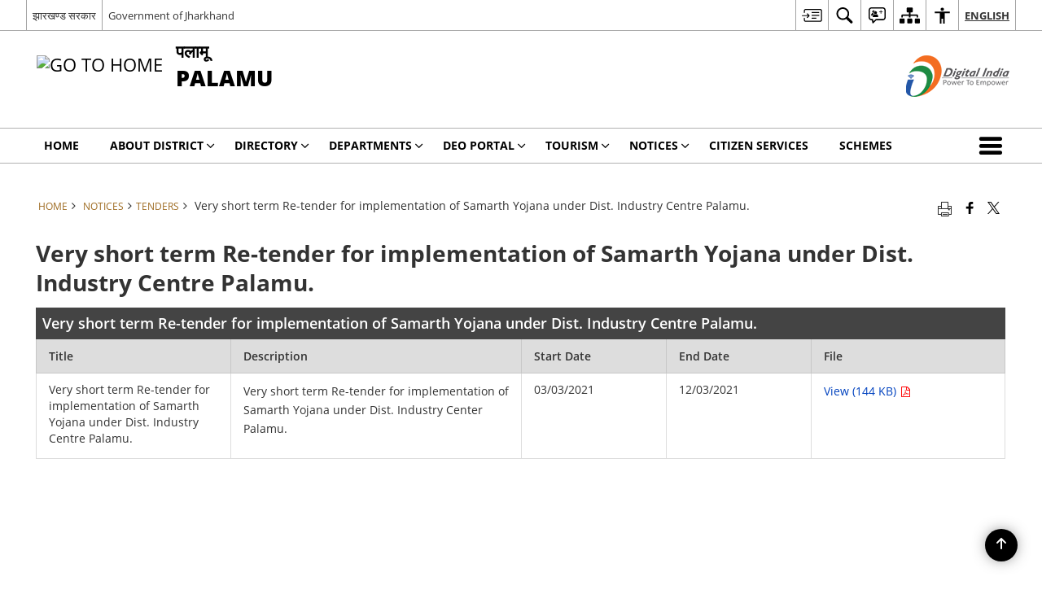

--- FILE ---
content_type: application/javascript
request_url: https://palamu.nic.in/wp-content/themes/district-theme/js/jquery.flexslider.js
body_size: 10915
content:
/*
  * Copyright 2012 WooThemes
 * Contributing Author: Tyler Smith
 */
;
(function ($) {

  //FlexSlider: Object Instance
  $.flexslider = function (el, options) {
    var slider = $(el);

    // making variables public
    slider.vars = $.extend({}, $.flexslider.defaults, options);

    var namespace = slider.vars.namespace,
      msGesture = window.navigator && window.navigator.msPointerEnabled && window.MSGesture,
      touch = (("ontouchstart" in window) || msGesture || window.DocumentTouch && document instanceof DocumentTouch) && slider.vars.touch,
      // depricating this idea, as devices are being released with both of these events
      //eventType = (touch) ? "touchend" : "click",
      eventType = "click touchend MSPointerUp keyup",
      watchedEvent = "",
      watchedEventClearTimer,
      vertical = slider.vars.direction === "vertical",
      reverse = slider.vars.reverse,
      carousel = (slider.vars.itemWidth > 0),
      fade = slider.vars.animation === "fade",
      asNav = slider.vars.asNavFor !== "",
      methods = {},
      focused = true;

    // Store a reference to the slider object
    $.data(el, "flexslider", slider);

    // Private slider methods
    methods = {
      init: function () {
        slider.animating = false;
        // Get current slide and make sure it is a number
        slider.currentSlide = parseInt((slider.vars.startAt ? slider.vars.startAt : 0), 10);
        if (isNaN(slider.currentSlide)) { slider.currentSlide = 0; }
        slider.animatingTo = slider.currentSlide;
        slider.atEnd = (slider.currentSlide === 0 || slider.currentSlide === slider.last);
        slider.containerSelector = slider.vars.selector.substr(0, slider.vars.selector.search(' '));
        slider.slides = $(slider.vars.selector, slider);
        slider.container = $(slider.containerSelector, slider);
        slider.count = slider.slides.length;
        // SYNC:
        slider.syncExists = $(slider.vars.sync).length > 0;
        // SLIDE:
        if (slider.vars.animation === "slide") { slider.vars.animation = "swing"; }
        slider.prop = (vertical) ? "top" : "marginLeft";
        slider.args = {};
        // SLIDESHOW:
        slider.manualPause = false;
        slider.stopped = false;
        //PAUSE WHEN INVISIBLE
        slider.started = false;
        slider.startTimeout = null;
        // TOUCH/USECSS:
        slider.transitions = !slider.vars.video && !fade && slider.vars.useCSS && (function () {
          var obj = document.createElement('div'),
            props = ['perspectiveProperty', 'WebkitPerspective', 'MozPerspective', 'OPerspective', 'msPerspective'];
          for (var i in props) {
            if (obj.style[props[i]] !== undefined) {
              slider.pfx = props[i].replace('Perspective', '').toLowerCase();
              slider.prop = "-" + slider.pfx + "-transform";
              return true;
            }
          }
          return false;
        }());
        slider.ensureAnimationEnd = '';
        // CONTROLSCONTAINER:
        if (slider.vars.controlsContainer !== "") slider.controlsContainer = $(slider.vars.controlsContainer).length > 0 && $(slider.vars.controlsContainer);
        // MANUAL:
        if (slider.vars.manualControls !== "") slider.manualControls = $(slider.vars.manualControls).length > 0 && $(slider.vars.manualControls);

        // RANDOMIZE:
        if (slider.vars.randomize) {
          slider.slides.sort(function () { return (Math.round(Math.random()) - 0.5); });
          slider.container.empty().append(slider.slides);
        }

        slider.doMath();

        // INIT
        slider.setup("init");

        // CONTROLNAV:
        if (slider.vars.controlNav) { methods.controlNav.setup(); }

        // DIRECTIONNAV:
        if (slider.vars.directionNav) { methods.directionNav.setup(); }

        // KEYBOARD:
        if (slider.vars.keyboard && ($(slider.containerSelector).length === 1 || slider.vars.multipleKeyboard)) {
          $(document).bind('keyup', function (event) {
            var keycode = event.keyCode;
            if (!slider.animating && (keycode === 39 || keycode === 37)) {
              var target = (keycode === 39) ? slider.getTarget('next') :
                (keycode === 37) ? slider.getTarget('prev') : false;
              slider.flexAnimate(target, slider.vars.pauseOnAction);
            }
          });
        }
        // MOUSEWHEEL:
        if (slider.vars.mousewheel) {
          slider.bind('mousewheel', function (event, delta, deltaX, deltaY) {
            event.preventDefault();
            var target = (delta < 0) ? slider.getTarget('next') : slider.getTarget('prev');
            slider.flexAnimate(target, slider.vars.pauseOnAction);
          });
        }

        // PAUSEPLAY
        if (slider.vars.pausePlay) { methods.pausePlay.setup(); }

        //PAUSE WHEN INVISIBLE
        if (slider.vars.slideshow && slider.vars.pauseInvisible) { methods.pauseInvisible.init(); }

        // SLIDSESHOW
        if (slider.vars.slideshow) {
          if (slider.vars.pauseOnHover) {
            slider.hover(function () {
              if (!slider.manualPlay && !slider.manualPause) { slider.pause(); }
            }, function () {
              if (!slider.manualPause && !slider.manualPlay && !slider.stopped) { slider.play(); }
            });
          }
          // initialize animation
          //If we're visible, or we don't use PageVisibility API
          if (!slider.vars.pauseInvisible || !methods.pauseInvisible.isHidden()) {
            (slider.vars.initDelay > 0) ? slider.startTimeout = setTimeout(slider.play, slider.vars.initDelay) : slider.play();
          }
        }

        // ASNAV:
        if (asNav) { methods.asNav.setup(); }

        // TOUCH
        if (touch && slider.vars.touch) { methods.touch(); }

        // FADE&&SMOOTHHEIGHT || SLIDE:
        if (!fade || (fade && slider.vars.smoothHeight)) { $(window).bind("resize orientationchange focus", methods.resize); }

        slider.find("img").attr("draggable", "false");

        // API: start() Callback
        setTimeout(function () {
          slider.vars.start(slider);
        }, 200);
      },
      asNav: {
        setup: function () {
          slider.asNav = true;
          slider.animatingTo = Math.floor(slider.currentSlide / slider.move);
          slider.currentItem = slider.currentSlide;
          slider.slides.removeClass(namespace + "active-slide").eq(slider.currentItem).addClass(namespace + "active-slide");
          if (!msGesture) {
            slider.slides.on(eventType, function (e) {
              e.preventDefault();
              var $slide = $(this),
                target = $slide.index();
              var posFromLeft = $slide.offset().left - $(slider).scrollLeft(); // Find position of slide relative to left of slider container
              if (posFromLeft <= 0 && $slide.hasClass(namespace + 'active-slide')) {
                slider.flexAnimate(slider.getTarget("prev"), true);
              } else if (!$(slider.vars.asNavFor).data('flexslider').animating && !$slide.hasClass(namespace + "active-slide")) {
                slider.direction = (slider.currentItem < target) ? "next" : "prev";
                slider.flexAnimate(target, slider.vars.pauseOnAction, false, true, true);
              }
            });
          } else {
            el._slider = slider;
            slider.slides.each(function () {
              var that = this;
              that._gesture = new MSGesture();
              that._gesture.target = that;
              that.addEventListener("MSPointerDown", function (e) {
                e.preventDefault();
                if (e.currentTarget._gesture) {
                  e.currentTarget._gesture.addPointer(e.pointerId);
                }
              }, false);
              that.addEventListener("MSGestureTap", function (e) {
                e.preventDefault();
                var $slide = $(this),
                  target = $slide.index();
                if (!$(slider.vars.asNavFor).data('flexslider').animating && !$slide.hasClass('active')) {
                  slider.direction = (slider.currentItem < target) ? "next" : "prev";
                  slider.flexAnimate(target, slider.vars.pauseOnAction, false, true, true);
                }
              });
            });
          }
        }
      },
      controlNav: {
        setup: function () {
          if (!slider.manualControls) {
            methods.controlNav.setupPaging();
          } else { // MANUALCONTROLS:
            methods.controlNav.setupManual();
          }
        },
        setupPaging: function () {
          var type = (slider.vars.controlNav === "thumbnails") ? 'control-thumbs' : 'control-paging',
            j = 1,
            item,
            slide;

          slider.controlNavScaffold = $('<ol class="' + namespace + 'control-nav ' + namespace + type + '"></ol>');

          if (slider.pagingCount > 1) {
            for (var i = 0; i < slider.pagingCount; i++) {
              slide = slider.slides.eq(i);
              item = (slider.vars.controlNav === "thumbnails") ? '<img src="' + slide.attr('data-thumb') + '"/>' : '<a>' + j + '</a>';
              if ('thumbnails' === slider.vars.controlNav && true === slider.vars.thumbCaptions) {
                var captn = slide.attr('data-thumbcaption');
                if ('' != captn && undefined != captn) { item += '<span class="' + namespace + 'caption">' + captn + '</span>'; }
              }
              slider.controlNavScaffold.append('<li>' + item + '</li>');
              j++;
            }
          }

          // CONTROLSCONTAINER:
          (slider.controlsContainer) ? $(slider.controlsContainer).append(slider.controlNavScaffold) : slider.append(slider.controlNavScaffold);
          methods.controlNav.set();

          methods.controlNav.active();

          slider.controlNavScaffold.delegate('a, img', eventType, function (event) {
            event.preventDefault();

            if (watchedEvent === "" || watchedEvent === event.type) {
              var $this = $(this),
                target = slider.controlNav.index($this);

              if (!$this.hasClass(namespace + 'active')) {
                slider.direction = (target > slider.currentSlide) ? "next" : "prev";
                slider.flexAnimate(target, slider.vars.pauseOnAction);
              }
            }

            // setup flags to prevent event duplication
            if (watchedEvent === "") {
              watchedEvent = event.type;
            }
            methods.setToClearWatchedEvent();

          });
        },
        setupManual: function () {
          slider.controlNav = slider.manualControls;
          methods.controlNav.active();

          slider.controlNav.bind(eventType, function (event) {
            event.preventDefault();

            if (watchedEvent === "" || watchedEvent === event.type) {
              var $this = $(this),
                target = slider.controlNav.index($this);

              if (!$this.hasClass(namespace + 'active')) {
                (target > slider.currentSlide) ? slider.direction = "next" : slider.direction = "prev";
                slider.flexAnimate(target, slider.vars.pauseOnAction);
              }
            }

            // setup flags to prevent event duplication
            if (watchedEvent === "") {
              watchedEvent = event.type;
            }
            methods.setToClearWatchedEvent();
          });
        },
        set: function () {
          var selector = (slider.vars.controlNav === "thumbnails") ? 'img' : 'a';
          slider.controlNav = $('.' + namespace + 'control-nav li ' + selector, (slider.controlsContainer) ? slider.controlsContainer : slider);
        },
        active: function () {
          slider.controlNav.removeClass(namespace + "active").eq(slider.animatingTo).addClass(namespace + "active");
        },
        update: function (action, pos) {
          if (slider.pagingCount > 1 && action === "add") {
            slider.controlNavScaffold.append($('<li><a>' + slider.count + '</a></li>'));
          } else if (slider.pagingCount === 1) {
            slider.controlNavScaffold.find('li').remove();
          } else {
            slider.controlNav.eq(pos).closest('li').remove();
          }
          methods.controlNav.set();
          (slider.pagingCount > 1 && slider.pagingCount !== slider.controlNav.length) ? slider.update(pos, action) : methods.controlNav.active();
        }
      },
      directionNav: {
        setup: function () {
          var directionNavScaffold = $('<ul class="' + namespace + 'direction-nav"><li class="' + namespace + 'nav-prev"><a class="' + namespace + 'prev" href="#">' + slider.vars.prevText + '</a></li><li class="' + namespace + 'nav-next"><a class="' + namespace + 'next" href="#">' + slider.vars.nextText + '</a></li></ul>');

          // CONTROLSCONTAINER:
          if (slider.controlsContainer) {
            $(slider.controlsContainer).append(directionNavScaffold);
            slider.directionNav = $('.' + namespace + 'direction-nav li a', slider.controlsContainer);
          } else {
            slider.append(directionNavScaffold);
            slider.directionNav = $('.' + namespace + 'direction-nav li a', slider);
          }

          methods.directionNav.update();

          slider.directionNav.bind(eventType, function (event) {
            event.preventDefault();
            var target;

            if (watchedEvent === "" || watchedEvent === event.type) {
              target = ($(this).hasClass(namespace + 'next')) ? slider.getTarget('next') : slider.getTarget('prev');
              slider.flexAnimate(target, slider.vars.pauseOnAction);
            }

            // setup flags to prevent event duplication
            if (watchedEvent === "") {
              watchedEvent = event.type;
            }
            methods.setToClearWatchedEvent();
          });
        },
        update: function () {
          var disabledClass = namespace + 'disabled';
          if (slider.pagingCount === 1) {
            slider.directionNav.addClass(disabledClass).attr('tabindex', '-1');
          } else if (!slider.vars.animationLoop) {
            if (slider.animatingTo === 0) {
              slider.directionNav.removeClass(disabledClass).filter('.' + namespace + "prev").addClass(disabledClass).attr('tabindex', '-1');
            } else if (slider.animatingTo === slider.last) {
              slider.directionNav.removeClass(disabledClass).filter('.' + namespace + "next").addClass(disabledClass).attr('tabindex', '-1');
            } else {
              slider.directionNav.removeClass(disabledClass).removeAttr('tabindex');
            }
          } else {
            slider.directionNav.removeClass(disabledClass).removeAttr('tabindex');
          }
        }
      },
      pausePlay: {
        setup: function () {
          var pausePlayScaffold = $('<div class="' + namespace + 'pauseplay"><a></a></div>');

          // CONTROLSCONTAINER:
          if (slider.controlsContainer) {
            slider.controlsContainer.append(pausePlayScaffold);
            slider.pausePlay = $('.' + namespace + 'pauseplay a', slider.controlsContainer);
          } else {
            slider.append(pausePlayScaffold);
            slider.pausePlay = $('.' + namespace + 'pauseplay a', slider);
          }

          methods.pausePlay.update((slider.vars.slideshow) ? namespace + 'pause' : namespace + 'play');

          slider.pausePlay.bind(eventType, function (event) {
            event.preventDefault();

            if (watchedEvent === "" || watchedEvent === event.type) {
              if ($(this).hasClass(namespace + 'pause')) {
                slider.manualPause = true;
                slider.manualPlay = false;
                slider.pause();
              } else {
                slider.manualPause = false;
                slider.manualPlay = true;
                slider.play();
              }
            }

            // setup flags to prevent event duplication
            if (watchedEvent === "") {
              watchedEvent = event.type;
            }
            methods.setToClearWatchedEvent();
          });
        },
        update: function (state) {
          (state === "play") ? slider.pausePlay.removeClass(namespace + 'pause').addClass(namespace + 'play').html(slider.vars.playText) : slider.pausePlay.removeClass(namespace + 'play').addClass(namespace + 'pause').html(slider.vars.pauseText);
        }
      },
      touch: function () {
        var startX,
          startY,
          offset,
          cwidth,
          dx,
          startT,
          scrolling = false,
          localX = 0,
          localY = 0,
          accDx = 0;

        if (!msGesture) {
          el.addEventListener('touchstart', onTouchStart, false);

          function onTouchStart(e) {
            if (slider.animating) {
              e.preventDefault();
            } else if ((window.navigator.msPointerEnabled) || e.touches.length === 1) {
              slider.pause();
              // CAROUSEL:
              cwidth = (vertical) ? slider.h : slider.w;
              startT = Number(new Date());
              // CAROUSEL:

              // Local vars for X and Y points.
              localX = e.touches[0].pageX;
              localY = e.touches[0].pageY;

              offset = (carousel && reverse && slider.animatingTo === slider.last) ? 0 :
                (carousel && reverse) ? slider.limit - (((slider.itemW + slider.vars.itemMargin) * slider.move) * slider.animatingTo) :
                  (carousel && slider.currentSlide === slider.last) ? slider.limit :
                    (carousel) ? ((slider.itemW + slider.vars.itemMargin) * slider.move) * slider.currentSlide :
                      (reverse) ? (slider.last - slider.currentSlide + slider.cloneOffset) * cwidth : (slider.currentSlide + slider.cloneOffset) * cwidth;
              startX = (vertical) ? localY : localX;
              startY = (vertical) ? localX : localY;

              el.addEventListener('touchmove', onTouchMove, false);
              el.addEventListener('touchend', onTouchEnd, false);
            }
          }

          function onTouchMove(e) {
            // Local vars for X and Y points.

            localX = e.touches[0].pageX;
            localY = e.touches[0].pageY;

            dx = (vertical) ? startX - localY : startX - localX;
            scrolling = (vertical) ? (Math.abs(dx) < Math.abs(localX - startY)) : (Math.abs(dx) < Math.abs(localY - startY));

            var fxms = 500;

            if (!scrolling || Number(new Date()) - startT > fxms) {
              e.preventDefault();
              if (!fade && slider.transitions) {
                if (!slider.vars.animationLoop) {
                  dx = dx / ((slider.currentSlide === 0 && dx < 0 || slider.currentSlide === slider.last && dx > 0) ? (Math.abs(dx) / cwidth + 2) : 1);
                }
                slider.setProps(offset + dx, "setTouch");
              }
            }
          }

          function onTouchEnd(e) {
            // finish the touch by undoing the touch session
            el.removeEventListener('touchmove', onTouchMove, false);

            if (slider.animatingTo === slider.currentSlide && !scrolling && !(dx === null)) {
              var updateDx = (reverse) ? -dx : dx,
                target = (updateDx > 0) ? slider.getTarget('next') : slider.getTarget('prev');

              if (slider.canAdvance(target) && (Number(new Date()) - startT < 550 && Math.abs(updateDx) > 50 || Math.abs(updateDx) > cwidth / 2)) {
                slider.flexAnimate(target, slider.vars.pauseOnAction);
              } else {
                if (!fade) { slider.flexAnimate(slider.currentSlide, slider.vars.pauseOnAction, true); }
              }
            }
            el.removeEventListener('touchend', onTouchEnd, false);

            startX = null;
            startY = null;
            dx = null;
            offset = null;
          }
        } else {
          el.style.msTouchAction = "none";
          el._gesture = new MSGesture();
          el._gesture.target = el;
          el.addEventListener("MSPointerDown", onMSPointerDown, false);
          el._slider = slider;
          el.addEventListener("MSGestureChange", onMSGestureChange, false);
          el.addEventListener("MSGestureEnd", onMSGestureEnd, false);

          function onMSPointerDown(e) {
            e.stopPropagation();
            if (slider.animating) {
              e.preventDefault();
            } else {
              slider.pause();
              el._gesture.addPointer(e.pointerId);
              accDx = 0;
              cwidth = (vertical) ? slider.h : slider.w;
              startT = Number(new Date());
              // CAROUSEL:

              offset = (carousel && reverse && slider.animatingTo === slider.last) ? 0 :
                (carousel && reverse) ? slider.limit - (((slider.itemW + slider.vars.itemMargin) * slider.move) * slider.animatingTo) :
                  (carousel && slider.currentSlide === slider.last) ? slider.limit :
                    (carousel) ? ((slider.itemW + slider.vars.itemMargin) * slider.move) * slider.currentSlide :
                      (reverse) ? (slider.last - slider.currentSlide + slider.cloneOffset) * cwidth : (slider.currentSlide + slider.cloneOffset) * cwidth;
            }
          }

          function onMSGestureChange(e) {
            e.stopPropagation();
            var slider = e.target._slider;
            if (!slider) {
              return;
            }
            var transX = -e.translationX,
              transY = -e.translationY;

            //Accumulate translations.
            accDx = accDx + ((vertical) ? transY : transX);
            dx = accDx;
            scrolling = (vertical) ? (Math.abs(accDx) < Math.abs(-transX)) : (Math.abs(accDx) < Math.abs(-transY));

            if (e.detail === e.MSGESTURE_FLAG_INERTIA) {
              setImmediate(function () {
                el._gesture.stop();
              });

              return;
            }

            if (!scrolling || Number(new Date()) - startT > 500) {
              e.preventDefault();
              if (!fade && slider.transitions) {
                if (!slider.vars.animationLoop) {
                  dx = accDx / ((slider.currentSlide === 0 && accDx < 0 || slider.currentSlide === slider.last && accDx > 0) ? (Math.abs(accDx) / cwidth + 2) : 1);
                }
                slider.setProps(offset + dx, "setTouch");
              }
            }
          }

          function onMSGestureEnd(e) {
            e.stopPropagation();
            var slider = e.target._slider;
            if (!slider) {
              return;
            }
            if (slider.animatingTo === slider.currentSlide && !scrolling && !(dx === null)) {
              var updateDx = (reverse) ? -dx : dx,
                target = (updateDx > 0) ? slider.getTarget('next') : slider.getTarget('prev');

              if (slider.canAdvance(target) && (Number(new Date()) - startT < 550 && Math.abs(updateDx) > 50 || Math.abs(updateDx) > cwidth / 2)) {
                slider.flexAnimate(target, slider.vars.pauseOnAction);
              } else {
                if (!fade) { slider.flexAnimate(slider.currentSlide, slider.vars.pauseOnAction, true); }
              }
            }

            startX = null;
            startY = null;
            dx = null;
            offset = null;
            accDx = 0;
          }
        }
      },
      resize: function () {
        if (!slider.animating && slider.is(':visible')) {
          if (!carousel) { slider.doMath(); }

          if (fade) {
            // SMOOTH HEIGHT:
            methods.smoothHeight();
          } else if (carousel) { //CAROUSEL:
            slider.slides.width(slider.computedW);
            slider.update(slider.pagingCount);
            slider.setProps();
          }
          else if (vertical) { //VERTICAL:
            slider.viewport.height(slider.h);
            slider.setProps(slider.h, "setTotal");
          } else {
            // SMOOTH HEIGHT:
            if (slider.vars.smoothHeight) { methods.smoothHeight(); }
            slider.newSlides.width(slider.computedW);
            slider.setProps(slider.computedW, "setTotal");
          }
        }
      },
      smoothHeight: function (dur) {
        if (!vertical || fade) {
          var $obj = (fade) ? slider : slider.viewport;
          (dur) ? $obj.animate({ "height": slider.slides.eq(slider.animatingTo).height() }, dur) : $obj.height(slider.slides.eq(slider.animatingTo).height());
        }
      },
      sync: function (action) {
        var $obj = $(slider.vars.sync).data("flexslider"),
          target = slider.animatingTo;

        switch (action) {
          case "animate": $obj.flexAnimate(target, slider.vars.pauseOnAction, false, true); break;
          case "play": if (!$obj.playing && !$obj.asNav) { $obj.play(); } break;
          case "pause": $obj.pause(); break;
        }
      },
      uniqueID: function ($clone) {
        // Append _clone to current level and children elements with id attributes
        $clone.filter('[id]').add($clone.find('[id]')).each(function () {
          var $this = $(this);
          $this.attr('id', $this.attr('id') + '_clone');
        });
        return $clone;
      },
      pauseInvisible: {
        visProp: null,
        init: function () {
          var visProp = methods.pauseInvisible.getHiddenProp();
          if (visProp) {
            var evtname = visProp.replace(/[H|h]idden/, '') + 'visibilitychange';
            document.addEventListener(evtname, function () {
              if (methods.pauseInvisible.isHidden()) {
                if (slider.startTimeout) {
                  clearTimeout(slider.startTimeout); //If clock is ticking, stop timer and prevent from starting while invisible
                } else {
                  slider.pause(); //Or just pause
                }
              }
              else {
                if (slider.started) {
                  slider.play(); //Initiated before, just play
                } else {
                  if (slider.vars.initDelay > 0) {
                    setTimeout(slider.play, slider.vars.initDelay);
                  } else {
                    slider.play(); //Didn't init before: simply init or wait for it
                  }
                }
              }
            });
          }
        },
        isHidden: function () {
          var prop = methods.pauseInvisible.getHiddenProp();
          if (!prop) {
            return false;
          }
          return document[prop];
        },
        getHiddenProp: function () {
          var prefixes = ['webkit', 'moz', 'ms', 'o'];
          // if 'hidden' is natively supported just return it
          if ('hidden' in document) {
            return 'hidden';
          }
          // otherwise loop over all the known prefixes until we find one
          for (var i = 0; i < prefixes.length; i++) {
            if ((prefixes[i] + 'Hidden') in document) {
              return prefixes[i] + 'Hidden';
            }
          }
          // otherwise it's not supported
          return null;
        }
      },
      setToClearWatchedEvent: function () {
        clearTimeout(watchedEventClearTimer);
        watchedEventClearTimer = setTimeout(function () {
          watchedEvent = "";
        }, 3000);
      }
    };

    // public methods
    slider.flexAnimate = function (target, pause, override, withSync, fromNav) {
      if (!slider.vars.animationLoop && target !== slider.currentSlide) {
        slider.direction = (target > slider.currentSlide) ? "next" : "prev";
      }

      if (asNav && slider.pagingCount === 1) slider.direction = (slider.currentItem < target) ? "next" : "prev";

      if (!slider.animating && (slider.canAdvance(target, fromNav) || override) && slider.is(":visible")) {
        if (asNav && withSync) {
          var master = $(slider.vars.asNavFor).data('flexslider');
          slider.atEnd = target === 0 || target === slider.count - 1;
          master.flexAnimate(target, true, false, true, fromNav);
          slider.direction = (slider.currentItem < target) ? "next" : "prev";
          master.direction = slider.direction;

          if (Math.ceil((target + 1) / slider.visible) - 1 !== slider.currentSlide && target !== 0) {
            slider.currentItem = target;
            slider.slides.removeClass(namespace + "active-slide").eq(target).addClass(namespace + "active-slide");
            target = Math.floor(target / slider.visible);
          } else {
            slider.currentItem = target;
            slider.slides.removeClass(namespace + "active-slide").eq(target).addClass(namespace + "active-slide");
            return false;
          }
        }

        slider.animating = true;
        slider.animatingTo = target;

        // SLIDESHOW:
        if (pause) { slider.pause(); }

        // API: before() animation Callback
        slider.vars.before(slider);

        // SYNC:
        if (slider.syncExists && !fromNav) { methods.sync("animate"); }

        // CONTROLNAV
        if (slider.vars.controlNav) { methods.controlNav.active(); }

        // !CAROUSEL:
        // CANDIDATE: slide active class (for add/remove slide)
        if (!carousel) { slider.slides.removeClass(namespace + 'active-slide').eq(target).addClass(namespace + 'active-slide'); }

        // INFINITE LOOP:
        // CANDIDATE: atEnd
        slider.atEnd = target === 0 || target === slider.last;

        // DIRECTIONNAV:
        if (slider.vars.directionNav) { methods.directionNav.update(); }

        if (target === slider.last) {
          // API: end() of cycle Callback
          slider.vars.end(slider);
          // SLIDESHOW && !INFINITE LOOP:
          if (!slider.vars.animationLoop) { slider.pause(); }
        }

        // SLIDE:
        if (!fade) {
          var dimension = (vertical) ? slider.slides.filter(':first').height() : slider.computedW,
            margin, slideString, calcNext;

          // INFINITE LOOP / REVERSE:
          if (carousel) {
            //margin = (slider.vars.itemWidth > slider.w) ? slider.vars.itemMargin * 2 : slider.vars.itemMargin;
            margin = slider.vars.itemMargin;
            calcNext = ((slider.itemW + margin) * slider.move) * slider.animatingTo;
            slideString = (calcNext > slider.limit && slider.visible !== 1) ? slider.limit : calcNext;
          } else if (slider.currentSlide === 0 && target === slider.count - 1 && slider.vars.animationLoop && slider.direction !== "next") {
            slideString = (reverse) ? (slider.count + slider.cloneOffset) * dimension : 0;
          } else if (slider.currentSlide === slider.last && target === 0 && slider.vars.animationLoop && slider.direction !== "prev") {
            slideString = (reverse) ? 0 : (slider.count + 1) * dimension;
          } else {
            slideString = (reverse) ? ((slider.count - 1) - target + slider.cloneOffset) * dimension : (target + slider.cloneOffset) * dimension;
          }
          slider.setProps(slideString, "", slider.vars.animationSpeed);
          if (slider.transitions) {
            if (!slider.vars.animationLoop || !slider.atEnd) {
              slider.animating = false;
              slider.currentSlide = slider.animatingTo;
            }

            // Unbind previous transitionEnd events and re-bind new transitionEnd event
            slider.container.unbind("webkitTransitionEnd transitionend");
            slider.container.bind("webkitTransitionEnd transitionend", function () {
              clearTimeout(slider.ensureAnimationEnd);
              slider.wrapup(dimension);
            });

            // Insurance for the ever-so-fickle transitionEnd event
            clearTimeout(slider.ensureAnimationEnd);
            slider.ensureAnimationEnd = setTimeout(function () {
              slider.wrapup(dimension);
            }, slider.vars.animationSpeed + 100);

          } else {
            slider.container.animate(slider.args, slider.vars.animationSpeed, slider.vars.easing, function () {
              slider.wrapup(dimension);
            });
          }
        } else { // FADE:
          if (!touch) {
            //slider.slides.eq(slider.currentSlide).fadeOut(slider.vars.animationSpeed, slider.vars.easing);
            //slider.slides.eq(target).fadeIn(slider.vars.animationSpeed, slider.vars.easing, slider.wrapup);

            slider.slides.eq(slider.currentSlide).css({ "zIndex": 1 }).animate({ "opacity": 0 }, slider.vars.animationSpeed, slider.vars.easing);
            slider.slides.eq(target).css({ "zIndex": 2 }).animate({ "opacity": 1 }, slider.vars.animationSpeed, slider.vars.easing, slider.wrapup);

          } else {
            slider.slides.eq(slider.currentSlide).css({ "opacity": 0, "zIndex": 1 });
            slider.slides.eq(target).css({ "opacity": 1, "zIndex": 2 });
            slider.wrapup(dimension);
          }
        }
        // SMOOTH HEIGHT:
        if (slider.vars.smoothHeight) { methods.smoothHeight(slider.vars.animationSpeed); }
      }
    };
    slider.wrapup = function (dimension) {
      // SLIDE:
      if (!fade && !carousel) {
        if (slider.currentSlide === 0 && slider.animatingTo === slider.last && slider.vars.animationLoop) {
          slider.setProps(dimension, "jumpEnd");
        } else if (slider.currentSlide === slider.last && slider.animatingTo === 0 && slider.vars.animationLoop) {
          slider.setProps(dimension, "jumpStart");
        }
      }
      slider.animating = false;
      slider.currentSlide = slider.animatingTo;
      // API: after() animation Callback
      slider.vars.after(slider);
    };

    // SLIDESHOW:
    slider.animateSlides = function () {
      if (!slider.animating && focused) { slider.flexAnimate(slider.getTarget("next")); }
    };
    // SLIDESHOW:
    slider.pause = function () {
      clearInterval(slider.animatedSlides);
      slider.animatedSlides = null;
      slider.playing = false;
      // PAUSEPLAY:
      if (slider.vars.pausePlay) { methods.pausePlay.update("play"); }
      // SYNC:
      if (slider.syncExists) { methods.sync("pause"); }
    };
    // SLIDESHOW:
    slider.play = function () {
      if (slider.playing) { clearInterval(slider.animatedSlides); }
      slider.animatedSlides = slider.animatedSlides || setInterval(slider.animateSlides, slider.vars.slideshowSpeed);
      slider.started = slider.playing = true;
      // PAUSEPLAY:
      if (slider.vars.pausePlay) { methods.pausePlay.update("pause"); }
      // SYNC:
      if (slider.syncExists) { methods.sync("play"); }
    };
    // STOP:
    slider.stop = function () {
      slider.pause();
      slider.stopped = true;
    };
    slider.canAdvance = function (target, fromNav) {
      // ASNAV:
      var last = (asNav) ? slider.pagingCount - 1 : slider.last;
      return (fromNav) ? true :
        (asNav && slider.currentItem === slider.count - 1 && target === 0 && slider.direction === "prev") ? true :
          (asNav && slider.currentItem === 0 && target === slider.pagingCount - 1 && slider.direction !== "next") ? false :
            (target === slider.currentSlide && !asNav) ? false :
              (slider.vars.animationLoop) ? true :
                (slider.atEnd && slider.currentSlide === 0 && target === last && slider.direction !== "next") ? false :
                  (slider.atEnd && slider.currentSlide === last && target === 0 && slider.direction === "next") ? false :
                    true;
    };
    slider.getTarget = function (dir) {
      slider.direction = dir;
      if (dir === "next") {
        return (slider.currentSlide === slider.last) ? 0 : slider.currentSlide + 1;
      } else {
        return (slider.currentSlide === 0) ? slider.last : slider.currentSlide - 1;
      }
    };

    // SLIDE:
    slider.setProps = function (pos, special, dur) {
      var target = (function () {
        var posCheck = (pos) ? pos : ((slider.itemW + slider.vars.itemMargin) * slider.move) * slider.animatingTo,
          posCalc = (function () {
            if (carousel) {
              return (special === "setTouch") ? pos :
                (reverse && slider.animatingTo === slider.last) ? 0 :
                  (reverse) ? slider.limit - (((slider.itemW + slider.vars.itemMargin) * slider.move) * slider.animatingTo) :
                    (slider.animatingTo === slider.last) ? slider.limit : posCheck;
            } else {
              switch (special) {
                case "setTotal": return (reverse) ? ((slider.count - 1) - slider.currentSlide + slider.cloneOffset) * pos : (slider.currentSlide + slider.cloneOffset) * pos;
                case "setTouch": return (reverse) ? pos : pos;
                case "jumpEnd": return (reverse) ? pos : slider.count * pos;
                case "jumpStart": return (reverse) ? slider.count * pos : pos;
                default: return pos;
              }
            }
          }());

        return (posCalc * -1) + "px";
      }());

      if (slider.transitions) {
        target = (vertical) ? "translate3d(0," + target + ",0)" : "translate3d(" + target + ",0,0)";
        dur = (dur !== undefined) ? (dur / 1000) + "s" : "0s";
        slider.container.css("-" + slider.pfx + "-transition-duration", dur);
        slider.container.css("transition-duration", dur);
      }

      slider.args[slider.prop] = target;
      if (slider.transitions || dur === undefined) { slider.container.css(slider.args); }

      slider.container.css('transform', target);
    };

    slider.setup = function (type) {
      // SLIDE:
      if (!fade) {
        var sliderOffset, arr;

        if (type === "init") {
          slider.viewport = $('<div class="' + namespace + 'viewport"></div>').css({ "overflow": "hidden", "position": "relative" }).appendTo(slider).append(slider.container);
          // INFINITE LOOP:
          slider.cloneCount = 0;
          slider.cloneOffset = 0;
          // REVERSE:
          if (reverse) {
            arr = $.makeArray(slider.slides).reverse();
            slider.slides = $(arr);
            slider.container.empty().append(slider.slides);
          }
        }
        // INFINITE LOOP && !CAROUSEL:
        if (slider.vars.animationLoop && !carousel) {
          slider.cloneCount = 2;
          slider.cloneOffset = 1;
          // clear out old clones
          if (type !== "init") { slider.container.find('.clone').remove(); }
          slider.container.append(methods.uniqueID(slider.slides.first().clone().addClass('clone')).attr('aria-hidden', 'true'))
            .prepend(methods.uniqueID(slider.slides.last().clone().addClass('clone')).attr('aria-hidden', 'true'));
        }
        slider.newSlides = $(slider.vars.selector, slider);

        sliderOffset = (reverse) ? slider.count - 1 - slider.currentSlide + slider.cloneOffset : slider.currentSlide + slider.cloneOffset;
        // VERTICAL:
        if (vertical && !carousel) {
          slider.container.height((slider.count + slider.cloneCount) * 200 + "%").css("position", "absolute").width("100%");
          setTimeout(function () {
            slider.newSlides.css({ "display": "block" });
            slider.doMath();
            slider.viewport.height(slider.h);
            slider.setProps(sliderOffset * slider.h, "init");
          }, (type === "init") ? 100 : 0);
        } else {
          slider.container.width((slider.count + slider.cloneCount) * 200 + "%");
          slider.setProps(sliderOffset * slider.computedW, "init");
          setTimeout(function () {
            slider.doMath();
            slider.newSlides.css({ "width": slider.computedW, "float": "left", "display": "block" });
            // SMOOTH HEIGHT:
            if (slider.vars.smoothHeight) { methods.smoothHeight(); }
          }, (type === "init") ? 100 : 0);
        }
      } else { // FADE:
        slider.slides.css({ "width": "100%", "float": "left", "marginRight": "-100%", "position": "relative" });
        if (type === "init") {
          if (!touch) {
            //slider.slides.eq(slider.currentSlide).fadeIn(slider.vars.animationSpeed, slider.vars.easing);
            if (slider.vars.fadeFirstSlide == false) {
              slider.slides.css({ "opacity": 0, "display": "block", "zIndex": 1 }).eq(slider.currentSlide).css({ "zIndex": 2 }).css({ "opacity": 1 });
            } else {
              slider.slides.css({ "opacity": 0, "display": "block", "zIndex": 1 }).eq(slider.currentSlide).css({ "zIndex": 2 }).animate({ "opacity": 1 }, slider.vars.animationSpeed, slider.vars.easing);
            }
          } else {
            slider.slides.css({ "opacity": 0, "display": "block", "webkitTransition": "opacity " + slider.vars.animationSpeed / 1000 + "s ease", "zIndex": 1 }).eq(slider.currentSlide).css({ "opacity": 1, "zIndex": 2 });
          }
        }
        // SMOOTH HEIGHT:
        if (slider.vars.smoothHeight) { methods.smoothHeight(); }
      }
      // !CAROUSEL:
      // CANDIDATE: active slide
      if (!carousel) { slider.slides.removeClass(namespace + "active-slide").eq(slider.currentSlide).addClass(namespace + "active-slide"); }

      //FlexSlider: init() Callback
      slider.vars.init(slider);
    };

    slider.doMath = function () {
      var slide = slider.slides.first(),
        slideMargin = slider.vars.itemMargin,
        minItems = slider.vars.minItems,
        maxItems = slider.vars.maxItems;

      slider.w = (slider.viewport === undefined) ? slider.width() : slider.viewport.width();
      slider.h = slide.height();
      slider.boxPadding = slide.outerWidth() - slide.width();

      // CAROUSEL:
      if (carousel) {
        slider.itemT = slider.vars.itemWidth + slideMargin;
        slider.minW = (minItems) ? minItems * slider.itemT : slider.w;
        slider.maxW = (maxItems) ? (maxItems * slider.itemT) - slideMargin : slider.w;
        slider.itemW = (slider.minW > slider.w) ? (slider.w - (slideMargin * (minItems - 1))) / minItems :
          (slider.maxW < slider.w) ? (slider.w - (slideMargin * (maxItems - 1))) / maxItems :
            (slider.vars.itemWidth > slider.w) ? slider.w : slider.vars.itemWidth;

        slider.visible = Math.floor(slider.w / (slider.itemW));
        slider.move = (slider.vars.move > 0 && slider.vars.move < slider.visible) ? slider.vars.move : slider.visible;
        slider.pagingCount = Math.ceil(((slider.count - slider.visible) / slider.move) + 1);
        slider.last = slider.pagingCount - 1;
        slider.limit = (slider.pagingCount === 1) ? 0 :
          (slider.vars.itemWidth > slider.w) ? (slider.itemW * (slider.count - 1)) + (slideMargin * (slider.count - 1)) : ((slider.itemW + slideMargin) * slider.count) - slider.w - slideMargin;
      } else {
        slider.itemW = slider.w;
        slider.pagingCount = slider.count;
        slider.last = slider.count - 1;
      }
      slider.computedW = slider.itemW - slider.boxPadding;
    };

    slider.update = function (pos, action) {
      slider.doMath();

      // update currentSlide and slider.animatingTo if necessary
      if (!carousel) {
        if (pos < slider.currentSlide) {
          slider.currentSlide += 1;
        } else if (pos <= slider.currentSlide && pos !== 0) {
          slider.currentSlide -= 1;
        }
        slider.animatingTo = slider.currentSlide;
      }

      // update controlNav
      if (slider.vars.controlNav && !slider.manualControls) {
        if ((action === "add" && !carousel) || slider.pagingCount > slider.controlNav.length) {
          methods.controlNav.update("add");
        } else if ((action === "remove" && !carousel) || slider.pagingCount < slider.controlNav.length) {
          if (carousel && slider.currentSlide > slider.last) {
            slider.currentSlide -= 1;
            slider.animatingTo -= 1;
          }
          methods.controlNav.update("remove", slider.last);
        }
      }
      // update directionNav
      if (slider.vars.directionNav) { methods.directionNav.update(); }

    };

    slider.addSlide = function (obj, pos) {
      var $obj = $(obj);

      slider.count += 1;
      slider.last = slider.count - 1;

      // append new slide
      if (vertical && reverse) {
        (pos !== undefined) ? slider.slides.eq(slider.count - pos).after($obj) : slider.container.prepend($obj);
      } else {
        (pos !== undefined) ? slider.slides.eq(pos).before($obj) : slider.container.append($obj);
      }

      // update currentSlide, animatingTo, controlNav, and directionNav
      slider.update(pos, "add");

      // update slider.slides
      slider.slides = $(slider.vars.selector + ':not(.clone)', slider);
      // re-setup the slider to accomdate new slide
      slider.setup();

      //FlexSlider: added() Callback
      slider.vars.added(slider);
    };
    slider.removeSlide = function (obj) {
      var pos = (isNaN(obj)) ? slider.slides.index($(obj)) : obj;

      // update count
      slider.count -= 1;
      slider.last = slider.count - 1;

      // remove slide
      if (isNaN(obj)) {
        $(obj, slider.slides).remove();
      } else {
        (vertical && reverse) ? slider.slides.eq(slider.last).remove() : slider.slides.eq(obj).remove();
      }

      // update currentSlide, animatingTo, controlNav, and directionNav
      slider.doMath();
      slider.update(pos, "remove");

      // update slider.slides
      slider.slides = $(slider.vars.selector + ':not(.clone)', slider);
      // re-setup the slider to accomdate new slide
      slider.setup();

      // FlexSlider: removed() Callback
      slider.vars.removed(slider);
    };

    //FlexSlider: Initialize
    methods.init();
  };

  // Ensure the slider isn't focussed if the window loses focus.
  $(window).blur(function (e) {
    focused = false;
  }).focus(function (e) {
    focused = true;
  });

  //FlexSlider: Default Settings
  $.flexslider.defaults = {
    namespace: "flex-",             //{NEW} String: Prefix string attached to the class of every element generated by the plugin
    selector: ".slides > li",       //{NEW} Selector: Must match a simple pattern. '{container} > {slide}' -- Ignore pattern at your own peril
    animation: "fade",              //String: Select your animation type, "fade" or "slide"
    easing: "swing",                //{NEW} String: Determines the easing method used in jQuery transitions. jQuery easing plugin is supported!
    direction: "horizontal",        //String: Select the sliding direction, "horizontal" or "vertical"
    reverse: false,                 //{NEW} Boolean: Reverse the animation direction
    animationLoop: true,            //Boolean: Should the animation loop? If false, directionNav will received "disable" classes at either end
    smoothHeight: false,            //{NEW} Boolean: Allow height of the slider to animate smoothly in horizontal mode
    startAt: 0,                     //Integer: The slide that the slider should start on. Array notation (0 = first slide)
    slideshow: true,                //Boolean: Animate slider automatically
    slideshowSpeed: 7000,           //Integer: Set the speed of the slideshow cycling, in milliseconds
    animationSpeed: 600,            //Integer: Set the speed of animations, in milliseconds
    initDelay: 0,                   //{NEW} Integer: Set an initialization delay, in milliseconds
    randomize: false,               //Boolean: Randomize slide order
    fadeFirstSlide: true,           //Boolean: Fade in the first slide when animation type is "fade"
    thumbCaptions: false,           //Boolean: Whether or not to put captions on thumbnails when using the "thumbnails" controlNav.

    // Usability features
    pauseOnAction: true,            //Boolean: Pause the slideshow when interacting with control elements, highly recommended.
    pauseOnHover: false,            //Boolean: Pause the slideshow when hovering over slider, then resume when no longer hovering
    pauseInvisible: true,   		//{NEW} Boolean: Pause the slideshow when tab is invisible, resume when visible. Provides better UX, lower CPU usage.
    useCSS: true,                   //{NEW} Boolean: Slider will use CSS3 transitions if available
    touch: true,                    //{NEW} Boolean: Allow touch swipe navigation of the slider on touch-enabled devices
    video: false,                   //{NEW} Boolean: If using video in the slider, will prevent CSS3 3D Transforms to avoid graphical glitches

    // Primary Controls
    controlNav: true,               //Boolean: Create navigation for paging control of each slide? Note: Leave true for manualControls usage
    directionNav: true,             //Boolean: Create navigation for previous/next navigation? (true/false)
    prevText: "Previous",           //String: Set the text for the "previous" directionNav item
    nextText: "Next",               //String: Set the text for the "next" directionNav item

    // Secondary Navigation
    keyboard: true,                 //Boolean: Allow slider navigating via keyboard left/right keys
    multipleKeyboard: false,        //{NEW} Boolean: Allow keyboard navigation to affect multiple sliders. Default behavior cuts out keyboard navigation with more than one slider present.
    mousewheel: false,              //{UPDATED} Boolean: Requires jquery.mousewheel.js (https://github.com/brandonaaron/jquery-mousewheel) - Allows slider navigating via mousewheel
    pausePlay: false,               //Boolean: Create pause/play dynamic element
    pauseText: "Pause",             //String: Set the text for the "pause" pausePlay item
    playText: "Play",               //String: Set the text for the "play" pausePlay item

    // Special properties
    controlsContainer: "",          //{UPDATED} jQuery Object/Selector: Declare which container the navigation elements should be appended too. Default container is the FlexSlider element. Example use would be $(".flexslider-container"). Property is ignored if given element is not found.
    manualControls: "",             //{UPDATED} jQuery Object/Selector: Declare custom control navigation. Examples would be $(".flex-control-nav li") or "#tabs-nav li img", etc. The number of elements in your controlNav should match the number of slides/tabs.
    sync: "",                       //{NEW} Selector: Mirror the actions performed on this slider with another slider. Use with care.
    asNavFor: "",                   //{NEW} Selector: Internal property exposed for turning the slider into a thumbnail navigation for another slider

    // Carousel Options
    itemWidth: 0,                   //{NEW} Integer: Box-model width of individual carousel items, including horizontal borders and padding.
    itemMargin: 0,                  //{NEW} Integer: Margin between carousel items.
    minItems: 1,                    //{NEW} Integer: Minimum number of carousel items that should be visible. Items will resize fluidly when below this.
    maxItems: 0,                    //{NEW} Integer: Maxmimum number of carousel items that should be visible. Items will resize fluidly when above this limit.
    move: 0,                        //{NEW} Integer: Number of carousel items that should move on animation. If 0, slider will move all visible items.
    allowOneSlide: true,           //{NEW} Boolean: Whether or not to allow a slider comprised of a single slide

    // Callback API
    start: function () { },            //Callback: function(slider) - Fires when the slider loads the first slide
    before: function () { },           //Callback: function(slider) - Fires asynchronously with each slider animation
    after: function () { },            //Callback: function(slider) - Fires after each slider animation completes
    end: function () { },              //Callback: function(slider) - Fires when the slider reaches the last slide (asynchronous)
    added: function () { },            //{NEW} Callback: function(slider) - Fires after a slide is added
    removed: function () { },           //{NEW} Callback: function(slider) - Fires after a slide is removed
    init: function () { }             //{NEW} Callback: function(slider) - Fires after the slider is initially setup
  };

  //FlexSlider: Plugin Function
  $.fn.flexslider = function (options) {
    if (options === undefined) { options = {}; }

    if (typeof options === "object") {
      return this.each(function () {
        var $this = $(this),
          selector = (options.selector) ? options.selector : ".slides > li",
          $slides = $this.find(selector);

        if (($slides.length === 1 && options.allowOneSlide === true) || $slides.length === 0) {
          $slides.fadeIn(400);
          if (options.start) { options.start($this); }
        } else if ($this.data('flexslider') === undefined) {
          new $.flexslider(this, options);
        }
      });
    } else {
      // Helper strings to quickly perform functions on the slider
      var $slider = $(this).data('flexslider');
      switch (options) {
        case "play": $slider.play(); break;
        case "pause": $slider.pause(); break;
        case "stop": $slider.stop(); break;
        case "next": $slider.flexAnimate($slider.getTarget("next"), true); break;
        case "prev":
        case "previous": $slider.flexAnimate($slider.getTarget("prev"), true); break;
        default: if (typeof options === "number") { $slider.flexAnimate(options, true); }
      }
    }
  };
})(jQuery);
